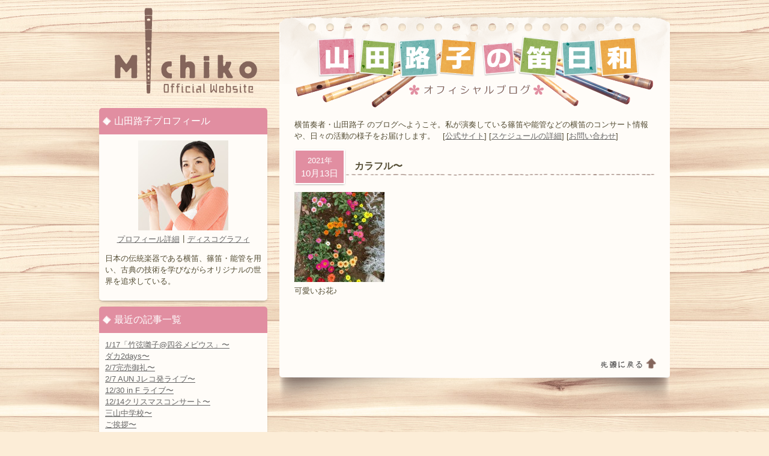

--- FILE ---
content_type: text/html; charset=UTF-8
request_url: http://shinobue-michiko.com/archives/date/2021/10/13
body_size: 29285
content:
<!DOCTYPE HTML>
<html dir="ltr" lang="ja">
<head>
<title>
13 | 10月 | 2021 | 山田路子 Official Website</title>
<meta charset="UTF-8" />
<meta name="description" content="横笛・篠笛・能管奏者の山田路子公式ウェブサイトです。プロフィール、ディスコグラフィー、ライブ情報など。" />
<meta http-equiv="Content-Script-Type" content="text/javascript" />
<link rel="stylesheet" href="http://shinobue-michiko.com/wp-content/themes/shinobue/style.css" type="text/css" media="screen" />
<link rel="start" href="http://shinobue-michiko.com" title="山田路子 Official Website" />
<link rel="alternate" type="application/rss+xml" href="http://shinobue-michiko.com/feed" title="RSS 2.0" />
<link rel="alternate" type="application/atom+xml" href="http://shinobue-michiko.com/feed/atom" title="Atom cite contents" />
<link rel="pingback" href="http://shinobue-michiko.com/xmlrpc.php" />
<script type="text/javascript" src="/wp-content/themes/shinobue/js/slider/jquery-1.7.1.min.js"></script>
<script type="text/javascript" src="/wp-content/themes/shinobue/js/slider/jquery.nivo.slider.js"></script>
<script type="text/javascript">
    $(window).load(function() {
        $('#slider').nivoSlider({pauseTime:5000,});
    });
</script>
<link rel='stylesheet' id='contact-form-7-css'  href='http://shinobue-michiko.com/wp-content/plugins/contact-form-7/includes/css/styles.css?ver=3.6' type='text/css' media='all' />
<link rel='stylesheet' id='jquery.lightbox.min.css-css'  href='http://shinobue-michiko.com/wp-content/plugins/wp-jquery-lightbox/styles/lightbox.min.css?ver=1.4' type='text/css' media='all' />
<script type='text/javascript' src='http://shinobue-michiko.com/wp-includes/js/jquery/jquery.js?ver=1.7.2'></script>
<link rel="EditURI" type="application/rsd+xml" title="RSD" href="http://shinobue-michiko.com/xmlrpc.php?rsd" />
<link rel="wlwmanifest" type="application/wlwmanifest+xml" href="http://shinobue-michiko.com/wp-includes/wlwmanifest.xml" /> 
<meta name="generator" content="WordPress 3.4.1" />

<link rel="shortcut icon" type="image/x-icon" href="http://shinobue-michiko.com/wp-content/themes/shinobue/img/common/favicon.ico" />
	<style type="text/css">.recentcomments a{display:inline !important;padding:0 !important;margin:0 !important;}</style>

<!-- All in One SEO Pack 2.1.2 by Michael Torbert of Semper Fi Web Design[-1,-1] -->
<meta name="robots" content="noindex,follow" />

<link rel="canonical" href="http://shinobue-michiko.com/archives/date/2021/10/13" />
<!-- /all in one seo pack -->
<script type="text/javascript" src="/wp-content/themes/shinobue/js/function.js"></script>
<script type="text/javascript">

  var _gaq = _gaq || [];
  _gaq.push(['_setAccount', 'UA-34691099-1']);
  _gaq.push(['_setDomainName', 'shinobue-michiko.com']);
  _gaq.push(['_trackPageview']);

  (function() {
    var ga = document.createElement('script'); ga.type = 'text/javascript'; ga.async = true;
    ga.src = ('https:' == document.location.protocol ? 'https://ssl' : 'http://www') + '.google-analytics.com/ga.js';
    var s = document.getElementsByTagName('script')[0]; s.parentNode.insertBefore(ga, s);
  })();

</script>
</head>
<body id="blog">
<div id="wrapper">


<div id="content">
<div id="main">
  <div id="mainBody">
    <div id="mainContent">
      <p class="blogLogo"><a href="/blog/" title="ブログトップ"><img src="/wp-content/themes/shinobue/img/blog/logo.png" alt="山田路子の笛日和" width="600" height="120"></a></p>
      <p>横笛奏者・山田路子 のブログへようこそ。私が演奏している篠笛や能管などの横笛のコンサート情報や、日々の活動の様子をお届けします。　[<a href="/">公式サイト</a>] [<a href="/schedule">スケジュールの詳細</a>] [<a href="/contact/form01">お問い合わせ</a>]</p>
            <h1 id="blogIndex">
        カラフル〜      </h1>
                  <div class="article">
        <div class="blogTitle">
          <div class="date"><span>
            2021年            </span><br>
            10月13日          </div>
          <a href="http://shinobue-michiko.com/archives/16598">
          <h2 class="heading s16598">
            カラフル〜          </h2>
          </a> </div>
        <div class="textBody">
          				<a href="http://shinobue-michiko.com/wp-content/uploads/2021/10/C74F7AF2-E9DA-4F13-836A-498067A773AA.jpeg" rel="lightbox[16598]"><img src="http://shinobue-michiko.com/wp-content/uploads/2021/10/C74F7AF2-E9DA-4F13-836A-498067A773AA-150x150.jpeg" alt="" title="C74F7AF2-E9DA-4F13-836A-498067A773AA" width="150" height="150" class="alignleft size-thumbnail wp-image-16599" /></a><br />
				可愛いお花♪
        </div>
      </div>
            <div class="pager">
              </div>
          </div>
  </div>
  <p id="backTop"><a href="#main">先頭に戻る</a></p>
</div>
<!-- /main -->
<div id="sub">
  <p id="siteName"><a href="http://shinobue-michiko.com" title="トップページ">
  山田路子 Official Website  </a></p>
<dl class="blogNavi">
  <dt>山田路子プロフィール</dt>
  <dd>
    <div class="prof"> <img src="/wp-content/themes/shinobue/img/blog/profile.jpg" alt="山田路子" width="150" height="150" class="photo"><br>
      <p><a href="/profile/">プロフィール詳細</a>┃<a href="/discography/">ディスコグラフィ</a></p>
    </div>
    <p>日本の伝統楽器である横笛、篠笛・能管を用い、古典の技術を学びながらオリジナルの世界を追求している。</p>
  </dd>
  <dt>最近の記事一覧</dt>
  <dd>
    <ul>
      	<li><a href='http://shinobue-michiko.com/archives/20980' title='1/17「竹弦囃子@四谷メビウス」〜'>1/17「竹弦囃子@四谷メビウス」〜</a></li>
	<li><a href='http://shinobue-michiko.com/archives/20974' title='ダカ2days〜'>ダカ2days〜</a></li>
	<li><a href='http://shinobue-michiko.com/archives/20971' title='2/7完売御礼〜'>2/7完売御礼〜</a></li>
	<li><a href='http://shinobue-michiko.com/archives/20967' title='2/7 AUN Jレコ発ライブ〜'>2/7 AUN Jレコ発ライブ〜</a></li>
	<li><a href='http://shinobue-michiko.com/archives/20964' title='12/30 in F ライブ〜'>12/30 in F ライブ〜</a></li>
	<li><a href='http://shinobue-michiko.com/archives/20961' title='12/14クリスマスコンサート〜'>12/14クリスマスコンサート〜</a></li>
	<li><a href='http://shinobue-michiko.com/archives/20958' title='三山中学校〜'>三山中学校〜</a></li>
	<li><a href='http://shinobue-michiko.com/archives/20955' title='ご挨拶〜'>ご挨拶〜</a></li>
	<li><a href='http://shinobue-michiko.com/archives/20946' title='秋季法要演奏〜'>秋季法要演奏〜</a></li>
	<li><a href='http://shinobue-michiko.com/archives/20941' title='紫波町ふるさと会〜'>紫波町ふるさと会〜</a></li>
    </ul>
  </dd>
  <dt>カレンダー</dt>
  <dd>
    
<table class="calendar" cellpadding="0" cellspacing="0" summary="Monthly calendar">
<caption>
<a href="http://shinobue-michiko.com/archives/date/2021/09" title="Older" rel="nofollow">&laquo;</a> 2021年 10月 <a href="http://shinobue-michiko.com/archives/date/2021/11" title="Newer">&raquo;</a></caption>
<tr>
  					<th title="月曜日">月</th>
					<th title="火曜日">火</th>
					<th title="水曜日">水</th>
					<th title="木曜日">木</th>
					<th title="金曜日">金</th>
					<th title="土曜日">土</th>
					<th title="日曜日">日</th>
</tr>
<tr>
  					<td>&nbsp;</td>
					<td>&nbsp;</td>
					<td>&nbsp;</td>
					<td>&nbsp;</td>
					<td><a href="http://shinobue-michiko.com/archives/date/2021/10/01" title="10月突入〜">1</a></td>
					<td><a href="http://shinobue-michiko.com/archives/date/2021/10/02" title="三味線軍団〜">2</a></td>
					<td><a href="http://shinobue-michiko.com/archives/date/2021/10/03" title="打ち合わせ〜">3</a></td>

				</tr>
				<tr>
					<td><a href="http://shinobue-michiko.com/archives/date/2021/10/04" title="【今週のOL日】
山登り〜">4</a></td>
					<td><a href="http://shinobue-michiko.com/archives/date/2021/10/05" title="「この風に吹かれて」配信〜">5</a></td>
					<td><a href="http://shinobue-michiko.com/archives/date/2021/10/06" title="12/24 AUN J &#038; MIKAGE P〜">6</a></td>
					<td><a href="http://shinobue-michiko.com/archives/date/2021/10/07" title="録音〜">7</a></td>
					<td><a href="http://shinobue-michiko.com/archives/date/2021/10/08" title="海の路&#038;GIFT@宗像大社〜">8</a></td>
					<td><a href="http://shinobue-michiko.com/archives/date/2021/10/09" title="アルコール〜">9</a></td>
					<td><a href="http://shinobue-michiko.com/archives/date/2021/10/10" title="東京タワー〜">10</a></td>

				</tr>
				<tr>
					<td><a href="http://shinobue-michiko.com/archives/date/2021/10/11" title="【今週のOL日】
頭使う〜">11</a></td>
					<td><a href="http://shinobue-michiko.com/archives/date/2021/10/12" title="古き良きもの〜">12</a></td>
					<td><a href="http://shinobue-michiko.com/archives/date/2021/10/13" title="カラフル〜">13</a></td>
					<td><a href="http://shinobue-michiko.com/archives/date/2021/10/14" title="11/14防府市〜">14</a></td>
					<td><a href="http://shinobue-michiko.com/archives/date/2021/10/15" title="秋晴れ演奏〜">15</a></td>
					<td><a href="http://shinobue-michiko.com/archives/date/2021/10/16" title="太鼓リハ〜">16</a></td>
					<td><a href="http://shinobue-michiko.com/archives/date/2021/10/17" title="11/28田楽散楽〜">17</a></td>

				</tr>
				<tr>
					<td><a href="http://shinobue-michiko.com/archives/date/2021/10/18" title="【今週のOL日】">18</a></td>
					<td><a href="http://shinobue-michiko.com/archives/date/2021/10/19" title="プチツアー〜">19</a></td>
					<td><a href="http://shinobue-michiko.com/archives/date/2021/10/20" title="打ち合わせ〜">20</a></td>
					<td><a href="http://shinobue-michiko.com/archives/date/2021/10/21" title="10/28クラップスリハ〜">21</a></td>
					<td><a href="http://shinobue-michiko.com/archives/date/2021/10/22" title="11/21 打花打火@コクリコットフォルテ〜">22</a></td>
					<td><a href="http://shinobue-michiko.com/archives/date/2021/10/23" title="来年の手帳〜">23</a></td>
					<td><a href="http://shinobue-michiko.com/archives/date/2021/10/24" title="良いお天気〜">24</a></td>

				</tr>
				<tr>
					<td><a href="http://shinobue-michiko.com/archives/date/2021/10/25" title="【今週のOL日】">25</a></td>
					<td>26</td>
					<td><a href="http://shinobue-michiko.com/archives/date/2021/10/27" title="自祝フェス3＋グッズ〜
明日はクラップス〜">27</a></td>
					<td><a href="http://shinobue-michiko.com/archives/date/2021/10/28" title="風と共に〜">28</a></td>
					<td><a href="http://shinobue-michiko.com/archives/date/2021/10/29" title="ダカリハ〜">29</a></td>
					<td><a href="http://shinobue-michiko.com/archives/date/2021/10/30" title="自祝フェス3＋打ち合わせ〜">30</a></td>
					<td><a href="http://shinobue-michiko.com/archives/date/2021/10/31" title="10/28ライブ配信〜">31</a></td>
				</tr>
			</table>
  </dd>
  <dt>月間の記事一覧</dt>
  <dd>
    <ul>
      <li>
        <select name="archive-dropdown" onchange='document.location.href=this.options[this.selectedIndex].value;'>
          <option value="">月を選択</option>
          	<option value='http://shinobue-michiko.com/archives/date/2025/12'> 2025年12月 &nbsp;(7)</option>
	<option value='http://shinobue-michiko.com/archives/date/2025/11'> 2025年11月 &nbsp;(6)</option>
	<option value='http://shinobue-michiko.com/archives/date/2025/10'> 2025年10月 &nbsp;(6)</option>
	<option value='http://shinobue-michiko.com/archives/date/2025/09'> 2025年9月 &nbsp;(9)</option>
	<option value='http://shinobue-michiko.com/archives/date/2025/08'> 2025年8月 &nbsp;(6)</option>
	<option value='http://shinobue-michiko.com/archives/date/2025/07'> 2025年7月 &nbsp;(7)</option>
	<option value='http://shinobue-michiko.com/archives/date/2025/06'> 2025年6月 &nbsp;(5)</option>
	<option value='http://shinobue-michiko.com/archives/date/2025/05'> 2025年5月 &nbsp;(7)</option>
	<option value='http://shinobue-michiko.com/archives/date/2025/04'> 2025年4月 &nbsp;(6)</option>
	<option value='http://shinobue-michiko.com/archives/date/2025/03'> 2025年3月 &nbsp;(7)</option>
	<option value='http://shinobue-michiko.com/archives/date/2025/02'> 2025年2月 &nbsp;(7)</option>
	<option value='http://shinobue-michiko.com/archives/date/2025/01'> 2025年1月 &nbsp;(10)</option>
	<option value='http://shinobue-michiko.com/archives/date/2024/12'> 2024年12月 &nbsp;(5)</option>
	<option value='http://shinobue-michiko.com/archives/date/2024/11'> 2024年11月 &nbsp;(7)</option>
	<option value='http://shinobue-michiko.com/archives/date/2024/10'> 2024年10月 &nbsp;(12)</option>
	<option value='http://shinobue-michiko.com/archives/date/2024/09'> 2024年9月 &nbsp;(8)</option>
	<option value='http://shinobue-michiko.com/archives/date/2024/08'> 2024年8月 &nbsp;(12)</option>
	<option value='http://shinobue-michiko.com/archives/date/2024/07'> 2024年7月 &nbsp;(6)</option>
	<option value='http://shinobue-michiko.com/archives/date/2024/06'> 2024年6月 &nbsp;(5)</option>
	<option value='http://shinobue-michiko.com/archives/date/2024/05'> 2024年5月 &nbsp;(6)</option>
	<option value='http://shinobue-michiko.com/archives/date/2024/04'> 2024年4月 &nbsp;(8)</option>
	<option value='http://shinobue-michiko.com/archives/date/2024/03'> 2024年3月 &nbsp;(12)</option>
	<option value='http://shinobue-michiko.com/archives/date/2024/02'> 2024年2月 &nbsp;(7)</option>
	<option value='http://shinobue-michiko.com/archives/date/2024/01'> 2024年1月 &nbsp;(13)</option>
	<option value='http://shinobue-michiko.com/archives/date/2023/12'> 2023年12月 &nbsp;(12)</option>
	<option value='http://shinobue-michiko.com/archives/date/2023/11'> 2023年11月 &nbsp;(15)</option>
	<option value='http://shinobue-michiko.com/archives/date/2023/10'> 2023年10月 &nbsp;(12)</option>
	<option value='http://shinobue-michiko.com/archives/date/2023/09'> 2023年9月 &nbsp;(4)</option>
	<option value='http://shinobue-michiko.com/archives/date/2023/08'> 2023年8月 &nbsp;(6)</option>
	<option value='http://shinobue-michiko.com/archives/date/2023/07'> 2023年7月 &nbsp;(7)</option>
	<option value='http://shinobue-michiko.com/archives/date/2023/06'> 2023年6月 &nbsp;(30)</option>
	<option value='http://shinobue-michiko.com/archives/date/2023/05'> 2023年5月 &nbsp;(31)</option>
	<option value='http://shinobue-michiko.com/archives/date/2023/04'> 2023年4月 &nbsp;(30)</option>
	<option value='http://shinobue-michiko.com/archives/date/2023/03'> 2023年3月 &nbsp;(31)</option>
	<option value='http://shinobue-michiko.com/archives/date/2023/02'> 2023年2月 &nbsp;(28)</option>
	<option value='http://shinobue-michiko.com/archives/date/2023/01'> 2023年1月 &nbsp;(32)</option>
	<option value='http://shinobue-michiko.com/archives/date/2022/12'> 2022年12月 &nbsp;(31)</option>
	<option value='http://shinobue-michiko.com/archives/date/2022/11'> 2022年11月 &nbsp;(30)</option>
	<option value='http://shinobue-michiko.com/archives/date/2022/10'> 2022年10月 &nbsp;(31)</option>
	<option value='http://shinobue-michiko.com/archives/date/2022/09'> 2022年9月 &nbsp;(31)</option>
	<option value='http://shinobue-michiko.com/archives/date/2022/08'> 2022年8月 &nbsp;(33)</option>
	<option value='http://shinobue-michiko.com/archives/date/2022/07'> 2022年7月 &nbsp;(30)</option>
	<option value='http://shinobue-michiko.com/archives/date/2022/06'> 2022年6月 &nbsp;(29)</option>
	<option value='http://shinobue-michiko.com/archives/date/2022/05'> 2022年5月 &nbsp;(31)</option>
	<option value='http://shinobue-michiko.com/archives/date/2022/04'> 2022年4月 &nbsp;(31)</option>
	<option value='http://shinobue-michiko.com/archives/date/2022/03'> 2022年3月 &nbsp;(32)</option>
	<option value='http://shinobue-michiko.com/archives/date/2022/02'> 2022年2月 &nbsp;(29)</option>
	<option value='http://shinobue-michiko.com/archives/date/2022/01'> 2022年1月 &nbsp;(33)</option>
	<option value='http://shinobue-michiko.com/archives/date/2021/12'> 2021年12月 &nbsp;(32)</option>
	<option value='http://shinobue-michiko.com/archives/date/2021/11'> 2021年11月 &nbsp;(30)</option>
	<option value='http://shinobue-michiko.com/archives/date/2021/10'> 2021年10月 &nbsp;(33)</option>
	<option value='http://shinobue-michiko.com/archives/date/2021/09'> 2021年9月 &nbsp;(30)</option>
	<option value='http://shinobue-michiko.com/archives/date/2021/08'> 2021年8月 &nbsp;(32)</option>
	<option value='http://shinobue-michiko.com/archives/date/2021/07'> 2021年7月 &nbsp;(31)</option>
	<option value='http://shinobue-michiko.com/archives/date/2021/06'> 2021年6月 &nbsp;(28)</option>
	<option value='http://shinobue-michiko.com/archives/date/2021/05'> 2021年5月 &nbsp;(32)</option>
	<option value='http://shinobue-michiko.com/archives/date/2021/04'> 2021年4月 &nbsp;(30)</option>
	<option value='http://shinobue-michiko.com/archives/date/2021/03'> 2021年3月 &nbsp;(31)</option>
	<option value='http://shinobue-michiko.com/archives/date/2021/02'> 2021年2月 &nbsp;(29)</option>
	<option value='http://shinobue-michiko.com/archives/date/2021/01'> 2021年1月 &nbsp;(32)</option>
	<option value='http://shinobue-michiko.com/archives/date/2020/12'> 2020年12月 &nbsp;(34)</option>
	<option value='http://shinobue-michiko.com/archives/date/2020/11'> 2020年11月 &nbsp;(31)</option>
	<option value='http://shinobue-michiko.com/archives/date/2020/10'> 2020年10月 &nbsp;(33)</option>
	<option value='http://shinobue-michiko.com/archives/date/2020/09'> 2020年9月 &nbsp;(31)</option>
	<option value='http://shinobue-michiko.com/archives/date/2020/08'> 2020年8月 &nbsp;(31)</option>
	<option value='http://shinobue-michiko.com/archives/date/2020/07'> 2020年7月 &nbsp;(31)</option>
	<option value='http://shinobue-michiko.com/archives/date/2020/06'> 2020年6月 &nbsp;(32)</option>
	<option value='http://shinobue-michiko.com/archives/date/2020/05'> 2020年5月 &nbsp;(34)</option>
	<option value='http://shinobue-michiko.com/archives/date/2020/04'> 2020年4月 &nbsp;(31)</option>
	<option value='http://shinobue-michiko.com/archives/date/2020/03'> 2020年3月 &nbsp;(34)</option>
	<option value='http://shinobue-michiko.com/archives/date/2020/02'> 2020年2月 &nbsp;(29)</option>
	<option value='http://shinobue-michiko.com/archives/date/2020/01'> 2020年1月 &nbsp;(29)</option>
	<option value='http://shinobue-michiko.com/archives/date/2019/12'> 2019年12月 &nbsp;(31)</option>
	<option value='http://shinobue-michiko.com/archives/date/2019/11'> 2019年11月 &nbsp;(31)</option>
	<option value='http://shinobue-michiko.com/archives/date/2019/10'> 2019年10月 &nbsp;(30)</option>
	<option value='http://shinobue-michiko.com/archives/date/2019/09'> 2019年9月 &nbsp;(31)</option>
	<option value='http://shinobue-michiko.com/archives/date/2019/08'> 2019年8月 &nbsp;(32)</option>
	<option value='http://shinobue-michiko.com/archives/date/2019/07'> 2019年7月 &nbsp;(32)</option>
	<option value='http://shinobue-michiko.com/archives/date/2019/06'> 2019年6月 &nbsp;(31)</option>
	<option value='http://shinobue-michiko.com/archives/date/2019/05'> 2019年5月 &nbsp;(30)</option>
	<option value='http://shinobue-michiko.com/archives/date/2019/04'> 2019年4月 &nbsp;(29)</option>
	<option value='http://shinobue-michiko.com/archives/date/2019/03'> 2019年3月 &nbsp;(31)</option>
	<option value='http://shinobue-michiko.com/archives/date/2019/02'> 2019年2月 &nbsp;(28)</option>
	<option value='http://shinobue-michiko.com/archives/date/2019/01'> 2019年1月 &nbsp;(31)</option>
	<option value='http://shinobue-michiko.com/archives/date/2018/12'> 2018年12月 &nbsp;(31)</option>
	<option value='http://shinobue-michiko.com/archives/date/2018/11'> 2018年11月 &nbsp;(29)</option>
	<option value='http://shinobue-michiko.com/archives/date/2018/10'> 2018年10月 &nbsp;(31)</option>
	<option value='http://shinobue-michiko.com/archives/date/2018/09'> 2018年9月 &nbsp;(28)</option>
	<option value='http://shinobue-michiko.com/archives/date/2018/08'> 2018年8月 &nbsp;(33)</option>
	<option value='http://shinobue-michiko.com/archives/date/2018/07'> 2018年7月 &nbsp;(29)</option>
	<option value='http://shinobue-michiko.com/archives/date/2018/06'> 2018年6月 &nbsp;(32)</option>
	<option value='http://shinobue-michiko.com/archives/date/2018/05'> 2018年5月 &nbsp;(26)</option>
	<option value='http://shinobue-michiko.com/archives/date/2018/04'> 2018年4月 &nbsp;(31)</option>
	<option value='http://shinobue-michiko.com/archives/date/2018/03'> 2018年3月 &nbsp;(29)</option>
	<option value='http://shinobue-michiko.com/archives/date/2018/02'> 2018年2月 &nbsp;(28)</option>
	<option value='http://shinobue-michiko.com/archives/date/2018/01'> 2018年1月 &nbsp;(31)</option>
	<option value='http://shinobue-michiko.com/archives/date/2017/12'> 2017年12月 &nbsp;(32)</option>
	<option value='http://shinobue-michiko.com/archives/date/2017/11'> 2017年11月 &nbsp;(32)</option>
	<option value='http://shinobue-michiko.com/archives/date/2017/10'> 2017年10月 &nbsp;(31)</option>
	<option value='http://shinobue-michiko.com/archives/date/2017/09'> 2017年9月 &nbsp;(35)</option>
	<option value='http://shinobue-michiko.com/archives/date/2017/08'> 2017年8月 &nbsp;(32)</option>
	<option value='http://shinobue-michiko.com/archives/date/2017/07'> 2017年7月 &nbsp;(30)</option>
	<option value='http://shinobue-michiko.com/archives/date/2017/06'> 2017年6月 &nbsp;(31)</option>
	<option value='http://shinobue-michiko.com/archives/date/2017/05'> 2017年5月 &nbsp;(31)</option>
	<option value='http://shinobue-michiko.com/archives/date/2017/04'> 2017年4月 &nbsp;(29)</option>
	<option value='http://shinobue-michiko.com/archives/date/2017/03'> 2017年3月 &nbsp;(34)</option>
	<option value='http://shinobue-michiko.com/archives/date/2017/02'> 2017年2月 &nbsp;(29)</option>
	<option value='http://shinobue-michiko.com/archives/date/2017/01'> 2017年1月 &nbsp;(33)</option>
	<option value='http://shinobue-michiko.com/archives/date/2016/12'> 2016年12月 &nbsp;(25)</option>
	<option value='http://shinobue-michiko.com/archives/date/2016/11'> 2016年11月 &nbsp;(26)</option>
	<option value='http://shinobue-michiko.com/archives/date/2016/10'> 2016年10月 &nbsp;(39)</option>
	<option value='http://shinobue-michiko.com/archives/date/2016/09'> 2016年9月 &nbsp;(28)</option>
	<option value='http://shinobue-michiko.com/archives/date/2016/08'> 2016年8月 &nbsp;(34)</option>
	<option value='http://shinobue-michiko.com/archives/date/2016/07'> 2016年7月 &nbsp;(30)</option>
	<option value='http://shinobue-michiko.com/archives/date/2016/06'> 2016年6月 &nbsp;(27)</option>
	<option value='http://shinobue-michiko.com/archives/date/2016/05'> 2016年5月 &nbsp;(24)</option>
	<option value='http://shinobue-michiko.com/archives/date/2016/04'> 2016年4月 &nbsp;(32)</option>
	<option value='http://shinobue-michiko.com/archives/date/2016/03'> 2016年3月 &nbsp;(33)</option>
	<option value='http://shinobue-michiko.com/archives/date/2016/02'> 2016年2月 &nbsp;(26)</option>
	<option value='http://shinobue-michiko.com/archives/date/2016/01'> 2016年1月 &nbsp;(31)</option>
	<option value='http://shinobue-michiko.com/archives/date/2015/12'> 2015年12月 &nbsp;(31)</option>
	<option value='http://shinobue-michiko.com/archives/date/2015/11'> 2015年11月 &nbsp;(22)</option>
	<option value='http://shinobue-michiko.com/archives/date/2015/10'> 2015年10月 &nbsp;(33)</option>
	<option value='http://shinobue-michiko.com/archives/date/2015/09'> 2015年9月 &nbsp;(31)</option>
	<option value='http://shinobue-michiko.com/archives/date/2015/08'> 2015年8月 &nbsp;(29)</option>
	<option value='http://shinobue-michiko.com/archives/date/2015/07'> 2015年7月 &nbsp;(30)</option>
	<option value='http://shinobue-michiko.com/archives/date/2015/06'> 2015年6月 &nbsp;(32)</option>
	<option value='http://shinobue-michiko.com/archives/date/2015/05'> 2015年5月 &nbsp;(32)</option>
	<option value='http://shinobue-michiko.com/archives/date/2015/04'> 2015年4月 &nbsp;(30)</option>
	<option value='http://shinobue-michiko.com/archives/date/2015/03'> 2015年3月 &nbsp;(29)</option>
	<option value='http://shinobue-michiko.com/archives/date/2015/02'> 2015年2月 &nbsp;(29)</option>
	<option value='http://shinobue-michiko.com/archives/date/2015/01'> 2015年1月 &nbsp;(34)</option>
	<option value='http://shinobue-michiko.com/archives/date/2014/12'> 2014年12月 &nbsp;(17)</option>
	<option value='http://shinobue-michiko.com/archives/date/2014/11'> 2014年11月 &nbsp;(30)</option>
	<option value='http://shinobue-michiko.com/archives/date/2014/10'> 2014年10月 &nbsp;(31)</option>
	<option value='http://shinobue-michiko.com/archives/date/2014/09'> 2014年9月 &nbsp;(31)</option>
	<option value='http://shinobue-michiko.com/archives/date/2014/08'> 2014年8月 &nbsp;(30)</option>
	<option value='http://shinobue-michiko.com/archives/date/2014/07'> 2014年7月 &nbsp;(31)</option>
	<option value='http://shinobue-michiko.com/archives/date/2014/06'> 2014年6月 &nbsp;(30)</option>
	<option value='http://shinobue-michiko.com/archives/date/2014/05'> 2014年5月 &nbsp;(33)</option>
	<option value='http://shinobue-michiko.com/archives/date/2014/04'> 2014年4月 &nbsp;(30)</option>
	<option value='http://shinobue-michiko.com/archives/date/2014/03'> 2014年3月 &nbsp;(32)</option>
	<option value='http://shinobue-michiko.com/archives/date/2014/02'> 2014年2月 &nbsp;(28)</option>
	<option value='http://shinobue-michiko.com/archives/date/2014/01'> 2014年1月 &nbsp;(32)</option>
	<option value='http://shinobue-michiko.com/archives/date/2013/12'> 2013年12月 &nbsp;(25)</option>
	<option value='http://shinobue-michiko.com/archives/date/2013/11'> 2013年11月 &nbsp;(26)</option>
	<option value='http://shinobue-michiko.com/archives/date/2013/10'> 2013年10月 &nbsp;(35)</option>
	<option value='http://shinobue-michiko.com/archives/date/2013/09'> 2013年9月 &nbsp;(32)</option>
	<option value='http://shinobue-michiko.com/archives/date/2013/08'> 2013年8月 &nbsp;(35)</option>
	<option value='http://shinobue-michiko.com/archives/date/2013/07'> 2013年7月 &nbsp;(30)</option>
	<option value='http://shinobue-michiko.com/archives/date/2013/06'> 2013年6月 &nbsp;(30)</option>
        </select>
      </li>
    </ul>
  </dd>
</dl>
</div>
<!-- /sub -->
  </div>
  <!-- /content -->
  </div>
<!-- /wrapper -->
<div id="footer">
<div id="footerContent">
<p id="footerLogo"><a href="/">山田路子Official Website</a></p>
<ul id="footerNavi">
<li><a href="/" title="トップページ">トップページ</a></li>
  <li><a href="/profile/" title="プロフィール">プロフィール</a></li>
  <li><a href="/schedule/" title="スケジュール">スケジュール</a></li>
  <li><a href="/discography/" title="ディスコグラフィ">ディスコグラフィ</a></li>
  <li><a href="/fanclub/"  title="ファンクラブ">ファンクラブ</a></li>
  <li><a href="/contact/" title="お問い合わせ">お問い合わせ</a></li>
  <li><a href="/link/" title="リンク">リンク</a></li>
  <li><a href="/goods/" title="グッズ">グッズ</a></li>
  <li><a href="/shinobue/"  title="篠笛教室">篠笛教室</a></li>
  <li><a href="/privacy/" title="プライバシーポリシー">プライバシーポリシー</a></li>
</ul>
<img alt="Cactus Company" src="/wp-content/themes/shinobue/img/common/cactus.png" id="cactus">
<p id="copyright">(c) 2008-2026. Cactus Company Inc. All Rights Reserved.</p>
</div>
</div>
<script type='text/javascript' src='http://shinobue-michiko.com/wp-content/plugins/contact-form-7/includes/js/jquery.form.min.js?ver=3.46.0-2013.11.21'></script>
<script type='text/javascript'>
/* <![CDATA[ */
var _wpcf7 = {"loaderUrl":"http:\/\/shinobue-michiko.com\/wp-content\/plugins\/contact-form-7\/images\/ajax-loader.gif","sending":"\u9001\u4fe1\u4e2d ..."};
/* ]]> */
</script>
<script type='text/javascript' src='http://shinobue-michiko.com/wp-content/plugins/contact-form-7/includes/js/scripts.js?ver=3.6'></script>
<script type='text/javascript' src='http://shinobue-michiko.com/wp-content/plugins/wp-jquery-lightbox/jquery.touchwipe.min.js?ver=1.4'></script>
<script type='text/javascript'>
/* <![CDATA[ */
var JQLBSettings = {"showInfo":"1","fitToScreen":"1","resizeSpeed":"200","displayDownloadLink":"0","navbarOnTop":"0","resizeCenter":"","marginSize":"0","linkTarget":"_self","slideshowSpeed":"4000","help":"","prevLinkTitle":"\u524d\u306e\u753b\u50cf","nextLinkTitle":"\u6b21\u306e\u753b\u50cf","closeTitle":"\u30ae\u30e3\u30e9\u30ea\u30fc\u3092\u9589\u3058\u308b","image":"\u753b\u50cf ","of":"\u306e","download":"\u30c0\u30a6\u30f3\u30ed\u30fc\u30c9","pause":"(pause slideshow)","play":"(play slideshow)"};
/* ]]> */
</script>
<script type='text/javascript' src='http://shinobue-michiko.com/wp-content/plugins/wp-jquery-lightbox/jquery.lightbox.min.js?ver=1.4'></script>
</body>
</html>
